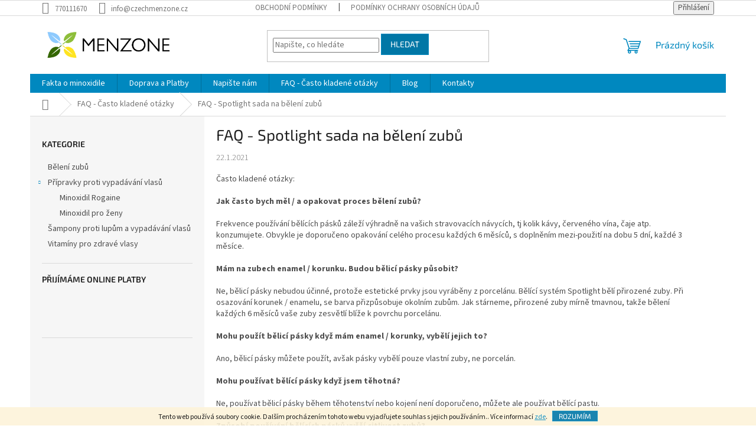

--- FILE ---
content_type: text/html; charset=utf-8
request_url: https://www.czechmenzone.cz/faq-casto-kladene-otazky-2/faq-spotlight-sada-na-beleni-zubu/
body_size: 15825
content:
<!doctype html><html lang="cs" dir="ltr" class="header-background-light external-fonts-loaded"><head><meta charset="utf-8" /><meta name="viewport" content="width=device-width,initial-scale=1" /><title>FAQ - Spotlight sada na bělení zubů - CzechMenzone</title><link rel="preconnect" href="https://cdn.myshoptet.com" /><link rel="dns-prefetch" href="https://cdn.myshoptet.com" /><link rel="preload" href="https://cdn.myshoptet.com/prj/dist/master/cms/libs/jquery/jquery-1.11.3.min.js" as="script" /><link href="https://cdn.myshoptet.com/prj/dist/master/cms/templates/frontend_templates/shared/css/font-face/source-sans-3.css" rel="stylesheet"><link href="https://cdn.myshoptet.com/prj/dist/master/cms/templates/frontend_templates/shared/css/font-face/exo-2.css" rel="stylesheet"><link href="https://cdn.myshoptet.com/prj/dist/master/shop/dist/font-shoptet-11.css.62c94c7785ff2cea73b2.css" rel="stylesheet"><script>
dataLayer = [];
dataLayer.push({'shoptet' : {
    "pageId": 725,
    "pageType": "article",
    "currency": "CZK",
    "currencyInfo": {
        "decimalSeparator": ",",
        "exchangeRate": 1,
        "priceDecimalPlaces": 2,
        "symbol": "K\u010d",
        "symbolLeft": 0,
        "thousandSeparator": " "
    },
    "language": "cs",
    "projectId": 324650,
    "cartInfo": {
        "id": null,
        "freeShipping": false,
        "freeShippingFrom": 1500,
        "leftToFreeGift": {
            "formattedPrice": "0 K\u010d",
            "priceLeft": 0
        },
        "freeGift": false,
        "leftToFreeShipping": {
            "priceLeft": 1500,
            "dependOnRegion": 0,
            "formattedPrice": "1 500 K\u010d"
        },
        "discountCoupon": [],
        "getNoBillingShippingPrice": {
            "withoutVat": 0,
            "vat": 0,
            "withVat": 0
        },
        "cartItems": [],
        "taxMode": "ORDINARY"
    },
    "cart": [],
    "customer": {
        "priceRatio": 1,
        "priceListId": 1,
        "groupId": null,
        "registered": false,
        "mainAccount": false
    }
}});
</script>
<meta property="og:type" content="article"><meta property="og:site_name" content="czechmenzone.cz"><meta property="og:url" content="https://www.czechmenzone.cz/faq-casto-kladene-otazky-2/faq-spotlight-sada-na-beleni-zubu/"><meta property="og:title" content="FAQ - Spotlight sada na bělení zubů - CzechMenzone"><meta name="author" content="CzechMenzone"><meta name="web_author" content="Shoptet.cz"><meta name="dcterms.rightsHolder" content="www.czechmenzone.cz"><meta name="robots" content="index,follow"><meta property="og:image" content="https://cdn.myshoptet.com/usr/www.czechmenzone.cz/user/logos/menzone-logo-fin_4x-100.jpg?t=1768618408"><meta property="og:description" content="FAQ - Spotlight sada na bělení zubů, CzechMenzone"><meta name="description" content="FAQ - Spotlight sada na bělení zubů, CzechMenzone"><meta property="article:published_time" content="22.1.2021"><meta property="article:section" content="FAQ - Spotlight sada na bělení zubů"><style>:root {--color-primary: #0088bf;--color-primary-h: 197;--color-primary-s: 100%;--color-primary-l: 37%;--color-primary-hover: #0077a6;--color-primary-hover-h: 197;--color-primary-hover-s: 100%;--color-primary-hover-l: 33%;--color-secondary: #f1008d;--color-secondary-h: 325;--color-secondary-s: 100%;--color-secondary-l: 47%;--color-secondary-hover: #e0007b;--color-secondary-hover-h: 327;--color-secondary-hover-s: 100%;--color-secondary-hover-l: 44%;--color-tertiary: #0077a6;--color-tertiary-h: 197;--color-tertiary-s: 100%;--color-tertiary-l: 33%;--color-tertiary-hover: #0088bf;--color-tertiary-hover-h: 197;--color-tertiary-hover-s: 100%;--color-tertiary-hover-l: 37%;--color-header-background: #ffffff;--template-font: "Source Sans 3";--template-headings-font: "Exo 2";--header-background-url: none;--cookies-notice-background: #1A1937;--cookies-notice-color: #F8FAFB;--cookies-notice-button-hover: #f5f5f5;--cookies-notice-link-hover: #27263f;--templates-update-management-preview-mode-content: "Náhled aktualizací šablony je aktivní pro váš prohlížeč."}</style>
    
    <link href="https://cdn.myshoptet.com/prj/dist/master/shop/dist/main-11.less.fcb4a42d7bd8a71b7ee2.css" rel="stylesheet" />
                <link href="https://cdn.myshoptet.com/prj/dist/master/shop/dist/mobile-header-v1-11.less.1ee105d41b5f713c21aa.css" rel="stylesheet" />
    
    <script>var shoptet = shoptet || {};</script>
    <script src="https://cdn.myshoptet.com/prj/dist/master/shop/dist/main-3g-header.js.05f199e7fd2450312de2.js"></script>
<!-- User include --><!-- /User include --><link rel="shortcut icon" href="/favicon.ico" type="image/x-icon" /><link rel="canonical" href="https://www.czechmenzone.cz/faq-casto-kladene-otazky-2/faq-spotlight-sada-na-beleni-zubu/" />    <!-- Global site tag (gtag.js) - Google Analytics -->
    <script async src="https://www.googletagmanager.com/gtag/js?id=G-ZNNEF52P1T"></script>
    <script>
        
        window.dataLayer = window.dataLayer || [];
        function gtag(){dataLayer.push(arguments);}
        

        
        gtag('js', new Date());

        
                gtag('config', 'G-ZNNEF52P1T', {"groups":"GA4","send_page_view":false,"content_group":"article","currency":"CZK","page_language":"cs"});
        
                gtag('config', 'AW-736467898', {"allow_enhanced_conversions":true});
        
        
        
        
        
                    gtag('event', 'page_view', {"send_to":"GA4","page_language":"cs","content_group":"article","currency":"CZK"});
        
        
        
        
        
        
        
        
        
        
        
        
        
        document.addEventListener('DOMContentLoaded', function() {
            if (typeof shoptet.tracking !== 'undefined') {
                for (var id in shoptet.tracking.bannersList) {
                    gtag('event', 'view_promotion', {
                        "send_to": "UA",
                        "promotions": [
                            {
                                "id": shoptet.tracking.bannersList[id].id,
                                "name": shoptet.tracking.bannersList[id].name,
                                "position": shoptet.tracking.bannersList[id].position
                            }
                        ]
                    });
                }
            }

            shoptet.consent.onAccept(function(agreements) {
                if (agreements.length !== 0) {
                    console.debug('gtag consent accept');
                    var gtagConsentPayload =  {
                        'ad_storage': agreements.includes(shoptet.config.cookiesConsentOptPersonalisation)
                            ? 'granted' : 'denied',
                        'analytics_storage': agreements.includes(shoptet.config.cookiesConsentOptAnalytics)
                            ? 'granted' : 'denied',
                                                                                                'ad_user_data': agreements.includes(shoptet.config.cookiesConsentOptPersonalisation)
                            ? 'granted' : 'denied',
                        'ad_personalization': agreements.includes(shoptet.config.cookiesConsentOptPersonalisation)
                            ? 'granted' : 'denied',
                        };
                    console.debug('update consent data', gtagConsentPayload);
                    gtag('consent', 'update', gtagConsentPayload);
                    dataLayer.push(
                        { 'event': 'update_consent' }
                    );
                }
            });
        });
    </script>
</head><body class="desktop id-725 in-faq-casto-kladene-otazky-2 template-11 type-post multiple-columns-body columns-3 ums_forms_redesign--off ums_a11y_category_page--on ums_discussion_rating_forms--off ums_flags_display_unification--on ums_a11y_login--on mobile-header-version-1"><noscript>
    <style>
        #header {
            padding-top: 0;
            position: relative !important;
            top: 0;
        }
        .header-navigation {
            position: relative !important;
        }
        .overall-wrapper {
            margin: 0 !important;
        }
        body:not(.ready) {
            visibility: visible !important;
        }
    </style>
    <div class="no-javascript">
        <div class="no-javascript__title">Musíte změnit nastavení vašeho prohlížeče</div>
        <div class="no-javascript__text">Podívejte se na: <a href="https://www.google.com/support/bin/answer.py?answer=23852">Jak povolit JavaScript ve vašem prohlížeči</a>.</div>
        <div class="no-javascript__text">Pokud používáte software na blokování reklam, může být nutné povolit JavaScript z této stránky.</div>
        <div class="no-javascript__text">Děkujeme.</div>
    </div>
</noscript>

        <div id="fb-root"></div>
        <script>
            window.fbAsyncInit = function() {
                FB.init({
//                    appId            : 'your-app-id',
                    autoLogAppEvents : true,
                    xfbml            : true,
                    version          : 'v19.0'
                });
            };
        </script>
        <script async defer crossorigin="anonymous" src="https://connect.facebook.net/cs_CZ/sdk.js"></script>    <div class="cookie-ag-wrap">
        <div class="site-msg cookies" data-testid="cookiePopup" data-nosnippet>
            <form action="">
                Tento web používá soubory cookie. Dalším procházením tohoto webu vyjadřujete souhlas s jejich používáním.. Více informací <a href="http://www.menzone.biz/podminky-ochrany-osobnich-udaju/" target="\">zde</a>.
                <button type="submit" class="btn btn-xs btn-default CookiesOK" data-cookie-notice-ttl="14" data-testid="buttonCookieSubmit">Rozumím</button>
            </form>
        </div>
            </div>
<a href="#content" class="skip-link sr-only">Přejít na obsah</a><div class="overall-wrapper"><div class="user-action"><div class="container">
    <div class="user-action-in">
                    <div id="login" class="user-action-login popup-widget login-widget" role="dialog" aria-labelledby="loginHeading">
        <div class="popup-widget-inner">
                            <h2 id="loginHeading">Přihlášení k vašemu účtu</h2><div id="customerLogin"><form action="/action/Customer/Login/" method="post" id="formLoginIncluded" class="csrf-enabled formLogin" data-testid="formLogin"><input type="hidden" name="referer" value="" /><div class="form-group"><div class="input-wrapper email js-validated-element-wrapper no-label"><input type="email" name="email" class="form-control" autofocus placeholder="E-mailová adresa (např. jan@novak.cz)" data-testid="inputEmail" autocomplete="email" required /></div></div><div class="form-group"><div class="input-wrapper password js-validated-element-wrapper no-label"><input type="password" name="password" class="form-control" placeholder="Heslo" data-testid="inputPassword" autocomplete="current-password" required /><span class="no-display">Nemůžete vyplnit toto pole</span><input type="text" name="surname" value="" class="no-display" /></div></div><div class="form-group"><div class="login-wrapper"><button type="submit" class="btn btn-secondary btn-text btn-login" data-testid="buttonSubmit">Přihlásit se</button><div class="password-helper"><a href="/registrace/" data-testid="signup" rel="nofollow">Nová registrace</a><a href="/klient/zapomenute-heslo/" rel="nofollow">Zapomenuté heslo</a></div></div></div></form>
</div>                    </div>
    </div>

                            <div id="cart-widget" class="user-action-cart popup-widget cart-widget loader-wrapper" data-testid="popupCartWidget" role="dialog" aria-hidden="true">
    <div class="popup-widget-inner cart-widget-inner place-cart-here">
        <div class="loader-overlay">
            <div class="loader"></div>
        </div>
    </div>

    <div class="cart-widget-button">
        <a href="/kosik/" class="btn btn-conversion" id="continue-order-button" rel="nofollow" data-testid="buttonNextStep">Pokračovat do košíku</a>
    </div>
</div>
            </div>
</div>
</div><div class="top-navigation-bar" data-testid="topNavigationBar">

    <div class="container">

        <div class="top-navigation-contacts">
            <strong>Zákaznická podpora:</strong><a href="tel:770111670" class="project-phone" aria-label="Zavolat na 770111670" data-testid="contactboxPhone"><span>770111670</span></a><a href="mailto:info@czechmenzone.cz" class="project-email" data-testid="contactboxEmail"><span>info@czechmenzone.cz</span></a>        </div>

                            <div class="top-navigation-menu">
                <div class="top-navigation-menu-trigger"></div>
                <ul class="top-navigation-bar-menu">
                                            <li class="top-navigation-menu-item-39">
                            <a href="/obchodni-podminky/">Obchodní podmínky</a>
                        </li>
                                            <li class="top-navigation-menu-item-691">
                            <a href="/podminky-ochrany-osobnich-udaju/">Podmínky ochrany osobních údajů </a>
                        </li>
                                    </ul>
                <ul class="top-navigation-bar-menu-helper"></ul>
            </div>
        
        <div class="top-navigation-tools">
            <div class="responsive-tools">
                <a href="#" class="toggle-window" data-target="search" aria-label="Hledat" data-testid="linkSearchIcon"></a>
                                                            <a href="#" class="toggle-window" data-target="login"></a>
                                                    <a href="#" class="toggle-window" data-target="navigation" aria-label="Menu" data-testid="hamburgerMenu"></a>
            </div>
                        <button class="top-nav-button top-nav-button-login toggle-window" type="button" data-target="login" aria-haspopup="dialog" aria-controls="login" aria-expanded="false" data-testid="signin"><span>Přihlášení</span></button>        </div>

    </div>

</div>
<header id="header"><div class="container navigation-wrapper">
    <div class="header-top">
        <div class="site-name-wrapper">
            <div class="site-name"><a href="/" data-testid="linkWebsiteLogo"><img src="https://cdn.myshoptet.com/usr/www.czechmenzone.cz/user/logos/menzone-logo-fin_4x-100.jpg" alt="CzechMenzone" fetchpriority="low" /></a></div>        </div>
        <div class="search" itemscope itemtype="https://schema.org/WebSite">
            <meta itemprop="headline" content="FAQ - Často kladené otázky"/><meta itemprop="url" content="https://www.czechmenzone.cz"/><meta itemprop="text" content="FAQ - Spotlight sada na bělení zubů, CzechMenzone"/>            <form action="/action/ProductSearch/prepareString/" method="post"
    id="formSearchForm" class="search-form compact-form js-search-main"
    itemprop="potentialAction" itemscope itemtype="https://schema.org/SearchAction" data-testid="searchForm">
    <fieldset>
        <meta itemprop="target"
            content="https://www.czechmenzone.cz/vyhledavani/?string={string}"/>
        <input type="hidden" name="language" value="cs"/>
        
            
<input
    type="search"
    name="string"
        class="query-input form-control search-input js-search-input"
    placeholder="Napište, co hledáte"
    autocomplete="off"
    required
    itemprop="query-input"
    aria-label="Vyhledávání"
    data-testid="searchInput"
>
            <button type="submit" class="btn btn-default" data-testid="searchBtn">Hledat</button>
        
    </fieldset>
</form>
        </div>
        <div class="navigation-buttons">
                
    <a href="/kosik/" class="btn btn-icon toggle-window cart-count" data-target="cart" data-hover="true" data-redirect="true" data-testid="headerCart" rel="nofollow" aria-haspopup="dialog" aria-expanded="false" aria-controls="cart-widget">
        
                <span class="sr-only">Nákupní košík</span>
        
            <span class="cart-price visible-lg-inline-block" data-testid="headerCartPrice">
                                    Prázdný košík                            </span>
        
    
            </a>
        </div>
    </div>
    <nav id="navigation" aria-label="Hlavní menu" data-collapsible="true"><div class="navigation-in menu"><ul class="menu-level-1" role="menubar" data-testid="headerMenuItems"><li class="menu-item-716" role="none"><a href="/fakty-o-lecivu/" data-testid="headerMenuItem" role="menuitem" aria-expanded="false"><b>Fakta o minoxidile</b></a></li>
<li class="menu-item-713" role="none"><a href="/doprava-a-platby/" data-testid="headerMenuItem" role="menuitem" aria-expanded="false"><b>Doprava a Platby</b></a></li>
<li class="menu-item--6" role="none"><a href="/napiste-nam/" data-testid="headerMenuItem" role="menuitem" aria-expanded="false"><b>Napište nám</b></a></li>
<li class="menu-item-725 ext" role="none"><a href="/faq-casto-kladene-otazky-2/" class="active" data-testid="headerMenuItem" role="menuitem" aria-haspopup="true" aria-expanded="false"><b>FAQ - Často kladené otázky</b><span class="submenu-arrow"></span></a><ul class="menu-level-2" aria-label="FAQ - Často kladené otázky" tabindex="-1" role="menu"><li class="" role="none"><a href="/faq-casto-kladene-otazky-2/faq-spotlight-sada-na-beleni-zubu/" class="menu-image" data-testid="headerMenuItem" tabindex="-1" aria-hidden="true"><img src="data:image/svg+xml,%3Csvg%20width%3D%22140%22%20height%3D%22100%22%20xmlns%3D%22http%3A%2F%2Fwww.w3.org%2F2000%2Fsvg%22%3E%3C%2Fsvg%3E" alt="" aria-hidden="true" width="140" height="100"  data-src="https://cdn.myshoptet.com/prj/dist/master/cms/templates/frontend_templates/00/img/folder.svg" fetchpriority="low" /></a><div><a href="/faq-casto-kladene-otazky-2/faq-spotlight-sada-na-beleni-zubu/" data-testid="headerMenuItem" role="menuitem"><span>FAQ - Spotlight sada na bělení zubů</span></a>
                        </div></li><li class="" role="none"><a href="/faq-casto-kladene-otazky-2/faq-minoxidil/" class="menu-image" data-testid="headerMenuItem" tabindex="-1" aria-hidden="true"><img src="data:image/svg+xml,%3Csvg%20width%3D%22140%22%20height%3D%22100%22%20xmlns%3D%22http%3A%2F%2Fwww.w3.org%2F2000%2Fsvg%22%3E%3C%2Fsvg%3E" alt="" aria-hidden="true" width="140" height="100"  data-src="https://cdn.myshoptet.com/prj/dist/master/cms/templates/frontend_templates/00/img/folder.svg" fetchpriority="low" /></a><div><a href="/faq-casto-kladene-otazky-2/faq-minoxidil/" data-testid="headerMenuItem" role="menuitem"><span>FAQ - Minoxidil</span></a>
                        </div></li></ul></li>
<li class="menu-item-722 ext" role="none"><a href="/blog/" data-testid="headerMenuItem" role="menuitem" aria-haspopup="true" aria-expanded="false"><b>Blog</b><span class="submenu-arrow"></span></a><ul class="menu-level-2" aria-label="Blog" tabindex="-1" role="menu"><li class="" role="none"><a href="/blog/jak-zlepsit-vysledky-pri-obnove-rustu-vlasu/" class="menu-image" data-testid="headerMenuItem" tabindex="-1" aria-hidden="true"><img src="data:image/svg+xml,%3Csvg%20width%3D%22140%22%20height%3D%22100%22%20xmlns%3D%22http%3A%2F%2Fwww.w3.org%2F2000%2Fsvg%22%3E%3C%2Fsvg%3E" alt="" aria-hidden="true" width="140" height="100"  data-src="https://cdn.myshoptet.com/prj/dist/master/cms/templates/frontend_templates/00/img/folder.svg" fetchpriority="low" /></a><div><a href="/blog/jak-zlepsit-vysledky-pri-obnove-rustu-vlasu/" data-testid="headerMenuItem" role="menuitem"><span>Jak zlepšit výsledky při obnově růstu vlasů?</span></a>
                        </div></li><li class="" role="none"><a href="/blog/lecba-vypadavani-vlasu-vypadavaji-mi-vlasy--co-s-tim-/" class="menu-image" data-testid="headerMenuItem" tabindex="-1" aria-hidden="true"><img src="data:image/svg+xml,%3Csvg%20width%3D%22140%22%20height%3D%22100%22%20xmlns%3D%22http%3A%2F%2Fwww.w3.org%2F2000%2Fsvg%22%3E%3C%2Fsvg%3E" alt="" aria-hidden="true" width="140" height="100"  data-src="https://cdn.myshoptet.com/prj/dist/master/cms/templates/frontend_templates/00/img/folder.svg" fetchpriority="low" /></a><div><a href="/blog/lecba-vypadavani-vlasu-vypadavaji-mi-vlasy--co-s-tim-/" data-testid="headerMenuItem" role="menuitem"><span>Léčba vypadávání vlasů - vypadávají mi vlasy, co s tím?</span></a>
                        </div></li><li class="" role="none"><a href="/blog/jak-aplikovat-minoxidil/" class="menu-image" data-testid="headerMenuItem" tabindex="-1" aria-hidden="true"><img src="data:image/svg+xml,%3Csvg%20width%3D%22140%22%20height%3D%22100%22%20xmlns%3D%22http%3A%2F%2Fwww.w3.org%2F2000%2Fsvg%22%3E%3C%2Fsvg%3E" alt="" aria-hidden="true" width="140" height="100"  data-src="https://cdn.myshoptet.com/prj/dist/master/cms/templates/frontend_templates/00/img/folder.svg" fetchpriority="low" /></a><div><a href="/blog/jak-aplikovat-minoxidil/" data-testid="headerMenuItem" role="menuitem"><span>Jak aplikovat minoxidil</span></a>
                        </div></li><li class="" role="none"><a href="/blog/vypadavani-vlasu-proc-k-nemu-dochazi-/" class="menu-image" data-testid="headerMenuItem" tabindex="-1" aria-hidden="true"><img src="data:image/svg+xml,%3Csvg%20width%3D%22140%22%20height%3D%22100%22%20xmlns%3D%22http%3A%2F%2Fwww.w3.org%2F2000%2Fsvg%22%3E%3C%2Fsvg%3E" alt="" aria-hidden="true" width="140" height="100"  data-src="https://cdn.myshoptet.com/prj/dist/master/cms/templates/frontend_templates/00/img/folder.svg" fetchpriority="low" /></a><div><a href="/blog/vypadavani-vlasu-proc-k-nemu-dochazi-/" data-testid="headerMenuItem" role="menuitem"><span>Vypadávání vlasů - Proč k němu dochází?</span></a>
                        </div></li></ul></li>
<li class="menu-item-29" role="none"><a href="/kontakty/" data-testid="headerMenuItem" role="menuitem" aria-expanded="false"><b>Kontakty</b></a></li>
<li class="appended-category menu-item-728" role="none"><a href="/beleni-zubu/"><b>Bělení zubů</b></a></li><li class="appended-category menu-item-695 ext" role="none"><a href="/minoxidil/"><b>Přípravky proti vypadávání vlasů</b><span class="submenu-arrow" role="menuitem"></span></a><ul class="menu-level-2 menu-level-2-appended" role="menu"><li class="menu-item-701" role="none"><a href="/rogaine/" data-testid="headerMenuItem" role="menuitem"><span>Minoxidil Rogaine</span></a></li><li class="menu-item-734" role="none"><a href="/minoxidil-prozeny/" data-testid="headerMenuItem" role="menuitem"><span>Minoxidil pro ženy</span></a></li></ul></li><li class="appended-category menu-item-704" role="none"><a href="/sampony/"><b>Šampony proti lupům a vypadávání vlasů</b></a></li><li class="appended-category menu-item-707" role="none"><a href="/vitaminy/"><b>Vitamíny pro zdravé vlasy</b></a></li></ul>
    <ul class="navigationActions" role="menu">
                            <li role="none">
                                    <a href="/login/?backTo=%2Ffaq-casto-kladene-otazky-2%2Ffaq-spotlight-sada-na-beleni-zubu%2F" rel="nofollow" data-testid="signin" role="menuitem"><span>Přihlášení</span></a>
                            </li>
                        </ul>
</div><span class="navigation-close"></span></nav><div class="menu-helper" data-testid="hamburgerMenu"><span>Více</span></div>
</div></header><!-- / header -->


                    <div class="container breadcrumbs-wrapper">
            <div class="breadcrumbs navigation-home-icon-wrapper" itemscope itemtype="https://schema.org/BreadcrumbList">
                                                                            <span id="navigation-first" data-basetitle="CzechMenzone" itemprop="itemListElement" itemscope itemtype="https://schema.org/ListItem">
                <a href="/" itemprop="item" class="navigation-home-icon"><span class="sr-only" itemprop="name">Domů</span></a>
                <span class="navigation-bullet">/</span>
                <meta itemprop="position" content="1" />
            </span>
                                <span id="navigation-1" itemprop="itemListElement" itemscope itemtype="https://schema.org/ListItem">
                <a href="/faq-casto-kladene-otazky-2/" itemprop="item" data-testid="breadcrumbsSecondLevel"><span itemprop="name">FAQ - Často kladené otázky</span></a>
                <span class="navigation-bullet">/</span>
                <meta itemprop="position" content="2" />
            </span>
                                            <span id="navigation-2" itemprop="itemListElement" itemscope itemtype="https://schema.org/ListItem" data-testid="breadcrumbsLastLevel">
                <meta itemprop="item" content="https://www.czechmenzone.cz/faq-casto-kladene-otazky-2/faq-spotlight-sada-na-beleni-zubu/" />
                <meta itemprop="position" content="3" />
                <span itemprop="name" data-title="FAQ - Spotlight sada na bělení zubů">FAQ - Spotlight sada na bělení zubů</span>
            </span>
            </div>
        </div>
    
<div id="content-wrapper" class="container content-wrapper">
    
    <div class="content-wrapper-in">
                                                <aside class="sidebar sidebar-left"  data-testid="sidebarMenu">
                                                                                                <div class="sidebar-inner">
                                                                                                        <div class="box box-bg-variant box-categories">    <div class="skip-link__wrapper">
        <span id="categories-start" class="skip-link__target js-skip-link__target sr-only" tabindex="-1">&nbsp;</span>
        <a href="#categories-end" class="skip-link skip-link--start sr-only js-skip-link--start">Přeskočit kategorie</a>
    </div>

<h4>Kategorie</h4>


<div id="categories"><div class="categories cat-01 expanded" id="cat-728"><div class="topic"><a href="/beleni-zubu/">Bělení zubů<span class="cat-trigger">&nbsp;</span></a></div></div><div class="categories cat-02 expandable expanded" id="cat-695"><div class="topic"><a href="/minoxidil/">Přípravky proti vypadávání vlasů<span class="cat-trigger">&nbsp;</span></a></div>

                    <ul class=" expanded">
                                        <li >
                <a href="/rogaine/">
                    Minoxidil Rogaine
                                    </a>
                                                                </li>
                                <li >
                <a href="/minoxidil-prozeny/">
                    Minoxidil pro ženy
                                    </a>
                                                                </li>
                </ul>
    </div><div class="categories cat-01 expanded" id="cat-704"><div class="topic"><a href="/sampony/">Šampony proti lupům a vypadávání vlasů<span class="cat-trigger">&nbsp;</span></a></div></div><div class="categories cat-02 expanded" id="cat-707"><div class="topic"><a href="/vitaminy/">Vitamíny pro zdravé vlasy<span class="cat-trigger">&nbsp;</span></a></div></div>        </div>

    <div class="skip-link__wrapper">
        <a href="#categories-start" class="skip-link skip-link--end sr-only js-skip-link--end" tabindex="-1" hidden>Přeskočit kategorie</a>
        <span id="categories-end" class="skip-link__target js-skip-link__target sr-only" tabindex="-1">&nbsp;</span>
    </div>
</div>
                                                                                                            <div class="box box-bg-default box-sm box-onlinePayments"><h4><span>Přijímáme online platby</span></h4>
<p class="text-center">
    <img src="data:image/svg+xml,%3Csvg%20width%3D%22148%22%20height%3D%2234%22%20xmlns%3D%22http%3A%2F%2Fwww.w3.org%2F2000%2Fsvg%22%3E%3C%2Fsvg%3E" alt="Loga kreditních karet" width="148" height="34"  data-src="https://cdn.myshoptet.com/prj/dist/master/cms/img/common/payment_logos/payments.png" fetchpriority="low" />
</p>
</div>
                                                                        <div class="banner"><div class="banner-wrapper banner1"><img data-src="https://cdn.myshoptet.com/usr/www.czechmenzone.cz/user/banners/doprava_cz-2.jpg?5e8dfd69" src="data:image/svg+xml,%3Csvg%20width%3D%22315%22%20height%3D%22262%22%20xmlns%3D%22http%3A%2F%2Fwww.w3.org%2F2000%2Fsvg%22%3E%3C%2Fsvg%3E" fetchpriority="low" alt="Doprava nad 1500 Kč zdarma" width="315" height="262" /></div></div>
                                                                                <div class="box box-bg-variant box-sm box-facebook">            <div id="facebookWidget">
            <h4><span>Facebook</span></h4>
            <div class="fb-page" data-href="https://www.facebook.com/czechmenzone/" data-hide-cover="false" data-show-facepile="true" data-show-posts="false" data-width="191" data-height="398" style="overflow:hidden"><div class="fb-xfbml-parse-ignore"><blockquote cite="https://www.facebook.com/czechmenzone/"><a href="https://www.facebook.com/czechmenzone/">CzechMenzone</a></blockquote></div></div>

        </div>
    </div>
                                                                                                            <div class="box box-bg-default box-sm box-topProducts">        <div class="top-products-wrapper js-top10" >
        <h4><span>Top 10 produktů</span></h4>
        <ol class="top-products">
                            <li class="display-image">
                                            <a href="/rogaine/regaine-pena-pro-muze-60ml/" class="top-products-image">
                            <img src="data:image/svg+xml,%3Csvg%20width%3D%22100%22%20height%3D%22100%22%20xmlns%3D%22http%3A%2F%2Fwww.w3.org%2F2000%2Fsvg%22%3E%3C%2Fsvg%3E" alt="rogaine 60 ml uprava" width="100" height="100"  data-src="https://cdn.myshoptet.com/usr/www.czechmenzone.cz/user/shop/related/71_rogaine-60-ml-uprava.jpg?5db08952" fetchpriority="low" />
                        </a>
                                        <a href="/rogaine/regaine-pena-pro-muze-60ml/" class="top-products-content">
                        <span class="top-products-name">  Regaine pěna pro muže Minoxidil 5% 60ml</span>
                        
                                                        <strong>
                                790 Kč
                                    

                            </strong>
                                                    
                    </a>
                </li>
                            <li class="display-image">
                                            <a href="/minoxidil-prozeny/rogaine-pena-pro-zeny-2x-60ml/" class="top-products-image">
                            <img src="data:image/svg+xml,%3Csvg%20width%3D%22100%22%20height%3D%22100%22%20xmlns%3D%22http%3A%2F%2Fwww.w3.org%2F2000%2Fsvg%22%3E%3C%2Fsvg%3E" alt="wrogaine" width="100" height="100"  data-src="https://cdn.myshoptet.com/usr/www.czechmenzone.cz/user/shop/related/86_wrogaine.png?606cca42" fetchpriority="low" />
                        </a>
                                        <a href="/minoxidil-prozeny/rogaine-pena-pro-zeny-2x-60ml/" class="top-products-content">
                        <span class="top-products-name">  Rogaine pěna pro ženy 2x 60ml</span>
                        
                                                        <strong>
                                1 790 Kč
                                    

                            </strong>
                                                    
                    </a>
                </li>
                            <li class="display-image">
                                            <a href="/beleni-zubu/spotlight-sada-na-beleni-zubu/" class="top-products-image">
                            <img src="data:image/svg+xml,%3Csvg%20width%3D%22100%22%20height%3D%22100%22%20xmlns%3D%22http%3A%2F%2Fwww.w3.org%2F2000%2Fsvg%22%3E%3C%2Fsvg%3E" alt="Spotlight sada na bělení zubů" width="100" height="100"  data-src="https://cdn.myshoptet.com/usr/www.czechmenzone.cz/user/shop/related/80_spotlight-sada-na-beleni-zubu.jpg?600ac907" fetchpriority="low" />
                        </a>
                                        <a href="/beleni-zubu/spotlight-sada-na-beleni-zubu/" class="top-products-content">
                        <span class="top-products-name">  Spotlight sada na bělení zubů</span>
                        
                                                        <strong>
                                1 559 Kč
                                    

                            </strong>
                                                    
                    </a>
                </li>
                            <li class="display-image">
                                            <a href="/rogaine/regaine-pena-pro-muze-2-x-60-ml/" class="top-products-image">
                            <img src="data:image/svg+xml,%3Csvg%20width%3D%22100%22%20height%3D%22100%22%20xmlns%3D%22http%3A%2F%2Fwww.w3.org%2F2000%2Fsvg%22%3E%3C%2Fsvg%3E" alt="rogaine 2 x 60 ml uprava" width="100" height="100"  data-src="https://cdn.myshoptet.com/usr/www.czechmenzone.cz/user/shop/related/65_rogaine-2-x-60-ml-uprava.jpg?5db08766" fetchpriority="low" />
                        </a>
                                        <a href="/rogaine/regaine-pena-pro-muze-2-x-60-ml/" class="top-products-content">
                        <span class="top-products-name">  Regaine pěna pro muže Minoxidil 5% 2 x 60 ml</span>
                        
                                                        <strong>
                                1 530 Kč
                                    

                            </strong>
                                                    
                    </a>
                </li>
                            <li class="display-image">
                                            <a href="/rogaine/regaine-pena-pro-muze-3-x-60-ml/" class="top-products-image">
                            <img src="data:image/svg+xml,%3Csvg%20width%3D%22100%22%20height%3D%22100%22%20xmlns%3D%22http%3A%2F%2Fwww.w3.org%2F2000%2Fsvg%22%3E%3C%2Fsvg%3E" alt="rogaine 3 x 60 ml uprava" width="100" height="100"  data-src="https://cdn.myshoptet.com/usr/www.czechmenzone.cz/user/shop/related/68_rogaine-3-x-60-ml-uprava.jpg?5db08878" fetchpriority="low" />
                        </a>
                                        <a href="/rogaine/regaine-pena-pro-muze-3-x-60-ml/" class="top-products-content">
                        <span class="top-products-name">  Regaine pěna pro muže Minoxidil 5% 3 x 60 ml</span>
                        
                                                        <strong>
                                2 220 Kč
                                    

                            </strong>
                                                    
                    </a>
                </li>
                            <li class="display-image">
                                            <a href="/sampony/vichy-dercos-proti-lupum--na-normalni-az-mastne-vlasy-390-ml/" class="top-products-image">
                            <img src="data:image/svg+xml,%3Csvg%20width%3D%22100%22%20height%3D%22100%22%20xmlns%3D%22http%3A%2F%2Fwww.w3.org%2F2000%2Fsvg%22%3E%3C%2Fsvg%3E" alt="vichy dercos" width="100" height="100"  data-src="https://cdn.myshoptet.com/usr/www.czechmenzone.cz/user/shop/related/74_vichy-dercos.jpg?5db08a04" fetchpriority="low" />
                        </a>
                                        <a href="/sampony/vichy-dercos-proti-lupum--na-normalni-az-mastne-vlasy-390-ml/" class="top-products-content">
                        <span class="top-products-name">  Vichy Dercos - proti lupům, na normální až mastné vlasy 390 ml</span>
                        
                                                        <strong>
                                599 Kč
                                    

                            </strong>
                                                    
                    </a>
                </li>
                            <li class="display-image">
                                            <a href="/vitaminy/forcapil-180-tablet/" class="top-products-image">
                            <img src="data:image/svg+xml,%3Csvg%20width%3D%22100%22%20height%3D%22100%22%20xmlns%3D%22http%3A%2F%2Fwww.w3.org%2F2000%2Fsvg%22%3E%3C%2Fsvg%3E" alt="Forcapil" width="100" height="100"  data-src="https://cdn.myshoptet.com/usr/www.czechmenzone.cz/user/shop/related/44_forcapil.jpg?5daf4bce" fetchpriority="low" />
                        </a>
                                        <a href="/vitaminy/forcapil-180-tablet/" class="top-products-content">
                        <span class="top-products-name">  Forcapil 180 tablet</span>
                        
                                                        <strong>
                                719 Kč
                                    

                            </strong>
                                                    
                    </a>
                </li>
                            <li class="display-image">
                                            <a href="/sampony/milva-sampon-chinin-200-ml/" class="top-products-image">
                            <img src="data:image/svg+xml,%3Csvg%20width%3D%22100%22%20height%3D%22100%22%20xmlns%3D%22http%3A%2F%2Fwww.w3.org%2F2000%2Fsvg%22%3E%3C%2Fsvg%3E" alt="Milva sampon" width="100" height="100"  data-src="https://cdn.myshoptet.com/usr/www.czechmenzone.cz/user/shop/related/62_milva-sampon.png?5db082d9" fetchpriority="low" />
                        </a>
                                        <a href="/sampony/milva-sampon-chinin-200-ml/" class="top-products-content">
                        <span class="top-products-name">  Milva šampon Chinin 200 ml</span>
                        
                                                        <strong>
                                102 Kč
                                    

                            </strong>
                                                    
                    </a>
                </li>
                    </ol>
    </div>
</div>
                                                                    </div>
                                                            </aside>
                            <main id="content" class="content narrow">
                            <div class="content-inner">
    <div class="news-item-detail" itemscope itemtype="https://schema.org/NewsArticle">
        <meta itemscope itemprop="mainEntityOfPage"  itemType="https://schema.org/WebPage" itemid="https://www.czechmenzone.cz/faq-casto-kladene-otazky-2/faq-spotlight-sada-na-beleni-zubu/"/>
        <meta itemprop="description" content="Často kladené otázky:
Jak často bych měl / a opakovat proces bělení zubů?
Frekvence používání bělí..." />
        <meta itemprop="datePublished" content="2021-01-22T13:09:26+0100" />
        <meta itemprop="dateModified" content="2021-01-22T00:00:00+0100" />
                        <span itemprop="publisher" itemscope itemtype="https://schema.org/Organization">
            <meta itemprop="name" content="CzechMenzone" />
                            <span itemprop="logo" itemscope itemtype="https://schema.org/ImageObject">
                    <meta itemprop="url" content="https://cdn.myshoptet.com/usr/www.czechmenzone.cz/user/logos/menzone-logo-fin_4x-100.jpg">
                    <meta itemprop="width" content="300">
                    <meta itemprop="height" content="200">
                </span>
                    </span>
    
        <h1 itemprop="headline" data-testid="textArticleTitle">FAQ - Spotlight sada na bělení zubů</h1>

                    <time datetime="22.1.2021">
                22.1.2021
            </time>
        
        <div class="text">
            <p>Často kladené otázky:</p>
<p><strong>Jak často bych měl / a opakovat proces bělení zubů?</strong></p>
<p>Frekvence používání bělících pásků záleží výhradně na vašich stravovacích návycích, tj kolik kávy, červeného vína, čaje atp. konzumujete. Obvykle je doporučeno opakování celého procesu každých 6 měsíců, s doplněním mezi-použití na dobu 5 dní, každé 3 měsíce.</p>
<p><strong>Mám na zubech enamel / korunku. Budou bělicí pásky působit?</strong></p>
<p>Ne, bělicí pásky nebudou účinné, protože estetické prvky jsou vyráběny z porcelánu. Bělící systém Spotlight bělí přirozené zuby. Při osazování korunek / enamelu, se barva přizpůsobuje okolním zubům. Jak stárneme, přirozené zuby mírně tmavnou, takže bělení každých 6 měsíců vaše zuby zesvětlí blíže k povrchu porcelánu.</p>
<p><strong>Mohu použít bělicí pásky když mám enamel / korunky, vybělí jejich to?</strong></p>
<p>Ano, bělicí pásky můžete použít, avšak pásky vybělí pouze vlastní zuby, ne porcelán.</p>
<p><strong>Mohu používat bělící pásky když jsem těhotná?</strong></p>
<p>Ne, používat bělicí pásky během těhotenství nebo kojení není doporučeno, můžete ale používat bělící pastu.</p>
<p><strong>Způsobí používání bělících pásků vyšší citlivost zubů?</strong></p>
<p>Ne, obecně nezvýší. Může se tak stát při bělení, které používá vyšší obsah peroxidu vodíku. Oprávnění k jejich používání v EU mají pouze stomatologové. Případně produkty, jejichž volný prodej je v rámci EU zakázán z důvodu vysokého obsahu peroxidu vodíku. Spotlight obsahuje pouze povolený limit (do 0,01%) peroxidu vodíku. S takovým složením pásků můžete mít pocit, že jste měli nějakou aktivní složku na zubech ale nezvyšuje jejich citlivost.</p>
<p><strong>Fungují bělicí pásky?</strong></p>
<p>Ano, produkt Spotlight obsahuje peroxid vodíku, při kterém je klinicky prokázáno, že bělí zuby.</p>
<p><strong>Který bělící pásek patří na který řada zubů?</strong></p>
<p>Delší bělící pásek patří na horní řada zubů, kratší pásek patří na dolní řadu zubů.</p>
<p><strong>Jak aplikuji / odstraňuji bělicí pásky?</strong></p>
<p>Bělicí pásky jsou v zapečetěném kapse. Před aplikací vysušíme zuby od přebytečných tekutin a slin. Pásky postupně odlepíme od fólie a lepivou částí přitlačíme na povrch zubů. Fólie jsou flexibilní, takže po přitlačení prstem / nehtům kopírují tvar zubů. Bělící materiál na páscích je adhezní. Při odstraňování pásků je proto třeba pevně chytit pásek na okraji a s přiměřenou silou postupně odlepit pásek. Po odstranění pásku zůstane na zubech zbytek bělící směsi, kterou následně umyjete přiloženou bělicí zubní pastou. (Pásky aplikujte na zuby, dásně by neměly být přelepeny - přebytečná fólie se dá zahnout / zastřihnout)</p>
<p><strong>Mohu používat bělící pásky přes noc?</strong></p>
<p>Ne, pásky jsou navrženy k použití během 1 hodiny denně po dobu dvou týdnů.</p>
<p><strong>Mohu používat bělící pásky na zubech s permanentním zubním strojkem?</strong></p>
<p>Ne, pásky musí být aplikovány na přirozené zuby bez cizích elementů.</p>
<p><strong>Po použití bělících pásků mám na zubech bílé skvrnky. Proč?</strong></p>
<p>Tyto bílé místa se na zubech vyskytují přirozeně a během procesu bělení mohou být dehydrované a tedy zvýrazněny. Je to běžný stav. Je doporučeno používat bělící pásky ve večerním čase s tím, že do rána tyto bílé skvrnky zmizí.</p>
<p><strong>Mohu použít tyto bělicí pásky pokud mám skutečně citlivé zuby?</strong></p>
<p>Ano, bělicí pásky Spotlight byly specificky navrženy pro lidi s citlivými zuby. Nastavená úroveň peroxidu vodíku zajistí, že vaše zuby jsou bělené postupně a bezpečně.</p>
<p><strong>Mohu používat bělící pásky pokud mám Invisalign?</strong></p>
<p>Ano, bělicí pásky můžete používat 1 hodinu, pokud své vyrovnávače Invisalign vyberete ven.</p>
<p><strong>Použil jsem bělicí pásky Spotlight a moje zuby se nevybielili, potřebuji druhé balení?</strong></p>
<p>V závislosti na požadovaném konečném výsledku, někteří lidé mohou potřebovat druhé balení. Ujistěte se, že používáte bělící zubní pastu a ústní vodu spolu s bělícími pásky. Pro optimální výsledek, vyhněte se kouření, čaje, vínu, kávě a jídlům se sytou barvou, (viz. Část "jak se stravovat během bělení zubů").</p>
<p><strong>Kolik balení bělících pásků mohu použít za sebou?</strong></p>
<p>Pokud potřebujete použít druhé balení, můžete tak učinit. Následně doplňovat jeden nebo dva krát týdně s 1h balíčkem. Záleží to od stravování a životního stylu jednotlivce.</p>
<p><strong>Jak často bych měl / a opakovat bělení s bělícími proužky po ukončení bělícího 14 denního cyklu?</strong></p>
<p>Jeden nebo dva krát týdně. 1 balíček / 1h.</p>
<p><strong>V jakém věku mohu začít používat bělicí pásky?</strong></p>
<p>Bělicí pásky jsou určeny pro lidi starší 18 let. Mladší mohou používat bělící zubní pastu.</p>
<p><strong>Mám citlivé dásně, mohu používat bělicí pásky?</strong></p>
<p>Ano, pásky jsou navrženy pro lidi s citlivými zuby nebo dásněmi. Sledujte citlivost vašich dásní, pokud jsou příliš citlivé, zkuste používat pastu pro citlivé zuby.</p>
<p><strong>Co se stane když budu mít bělící pásky na zubech déle než hodinu?</strong></p>
<p>Vzhledem k bezpečné množství peroxidu vodíku v páscích, překročení stanoveného času v rozumné míře nemá negativní účinky na stav zubní skloviny.</p>
<p><strong>Dosáhnu lepší výsledek pokud nechám pásky působit déle než hodinu?</strong></p>
<p>Výrobce stanovil dobu působení</p>
        </div>

        
                    <div class="next-prev text-center">
                
                                    <a href="/faq-casto-kladene-otazky-2/faq-minoxidil/" class="btn inline-block" data-testid="buttonNextArticle">Další článek</a>
                            </div>
        
        
            
    </div>
</div>
                    </main>
    </div>
    
            
    
</div>
        
        
                            <footer id="footer">
                    <h2 class="sr-only">Zápatí</h2>
                    
                                                            
            
                    
                        <div class="container footer-bottom">
                            <span id="signature" style="display: inline-block !important; visibility: visible !important;"><a href="https://www.shoptet.cz/?utm_source=footer&utm_medium=link&utm_campaign=create_by_shoptet" class="image" target="_blank"><img src="data:image/svg+xml,%3Csvg%20width%3D%2217%22%20height%3D%2217%22%20xmlns%3D%22http%3A%2F%2Fwww.w3.org%2F2000%2Fsvg%22%3E%3C%2Fsvg%3E" data-src="https://cdn.myshoptet.com/prj/dist/master/cms/img/common/logo/shoptetLogo.svg" width="17" height="17" alt="Shoptet" class="vam" fetchpriority="low" /></a><a href="https://www.shoptet.cz/?utm_source=footer&utm_medium=link&utm_campaign=create_by_shoptet" class="title" target="_blank">Vytvořil Shoptet</a></span>
                            <span class="copyright" data-testid="textCopyright">
                                Copyright 2026 <strong>CzechMenzone</strong>. Všechna práva vyhrazena.                                                            </span>
                        </div>
                    
                    
                                            
                </footer>
                <!-- / footer -->
                    
        </div>
        <!-- / overall-wrapper -->

                    <script src="https://cdn.myshoptet.com/prj/dist/master/cms/libs/jquery/jquery-1.11.3.min.js"></script>
                <script>var shoptet = shoptet || {};shoptet.abilities = {"about":{"generation":3,"id":"11"},"config":{"category":{"product":{"image_size":"detail"}},"navigation_breakpoint":767,"number_of_active_related_products":4,"product_slider":{"autoplay":false,"autoplay_speed":3000,"loop":true,"navigation":true,"pagination":true,"shadow_size":0}},"elements":{"recapitulation_in_checkout":true},"feature":{"directional_thumbnails":false,"extended_ajax_cart":false,"extended_search_whisperer":false,"fixed_header":false,"images_in_menu":true,"product_slider":false,"simple_ajax_cart":true,"smart_labels":false,"tabs_accordion":false,"tabs_responsive":true,"top_navigation_menu":true,"user_action_fullscreen":false}};shoptet.design = {"template":{"name":"Classic","colorVariant":"11-four"},"layout":{"homepage":"catalog3","subPage":"catalog3","productDetail":"catalog3"},"colorScheme":{"conversionColor":"#f1008d","conversionColorHover":"#e0007b","color1":"#0088bf","color2":"#0077a6","color3":"#0077a6","color4":"#0088bf"},"fonts":{"heading":"Exo 2","text":"Source Sans 3"},"header":{"backgroundImage":null,"image":null,"logo":"https:\/\/www.czechmenzone.czuser\/logos\/menzone-logo-fin_4x-100.jpg","color":"#ffffff"},"background":{"enabled":false,"color":null,"image":null}};shoptet.config = {};shoptet.events = {};shoptet.runtime = {};shoptet.content = shoptet.content || {};shoptet.updates = {};shoptet.messages = [];shoptet.messages['lightboxImg'] = "Obrázek";shoptet.messages['lightboxOf'] = "z";shoptet.messages['more'] = "Více";shoptet.messages['cancel'] = "Zrušit";shoptet.messages['removedItem'] = "Položka byla odstraněna z košíku.";shoptet.messages['discountCouponWarning'] = "Zapomněli jste uplatnit slevový kupón. Pro pokračování jej uplatněte pomocí tlačítka vedle vstupního pole, nebo jej smažte.";shoptet.messages['charsNeeded'] = "Prosím, použijte minimálně 3 znaky!";shoptet.messages['invalidCompanyId'] = "Neplané IČ, povoleny jsou pouze číslice";shoptet.messages['needHelp'] = "Potřebujete pomoc?";shoptet.messages['showContacts'] = "Zobrazit kontakty";shoptet.messages['hideContacts'] = "Skrýt kontakty";shoptet.messages['ajaxError'] = "Došlo k chybě; obnovte prosím stránku a zkuste to znovu.";shoptet.messages['variantWarning'] = "Zvolte prosím variantu produktu.";shoptet.messages['chooseVariant'] = "Zvolte variantu";shoptet.messages['unavailableVariant'] = "Tato varianta není dostupná a není možné ji objednat.";shoptet.messages['withVat'] = "včetně DPH";shoptet.messages['withoutVat'] = "bez DPH";shoptet.messages['toCart'] = "Do košíku";shoptet.messages['emptyCart'] = "Prázdný košík";shoptet.messages['change'] = "Změnit";shoptet.messages['chosenBranch'] = "Zvolená pobočka";shoptet.messages['validatorRequired'] = "Povinné pole";shoptet.messages['validatorEmail'] = "Prosím vložte platnou e-mailovou adresu";shoptet.messages['validatorUrl'] = "Prosím vložte platnou URL adresu";shoptet.messages['validatorDate'] = "Prosím vložte platné datum";shoptet.messages['validatorNumber'] = "Vložte číslo";shoptet.messages['validatorDigits'] = "Prosím vložte pouze číslice";shoptet.messages['validatorCheckbox'] = "Zadejte prosím všechna povinná pole";shoptet.messages['validatorConsent'] = "Bez souhlasu nelze odeslat.";shoptet.messages['validatorPassword'] = "Hesla se neshodují";shoptet.messages['validatorInvalidPhoneNumber'] = "Vyplňte prosím platné telefonní číslo bez předvolby.";shoptet.messages['validatorInvalidPhoneNumberSuggestedRegion'] = "Neplatné číslo — navržený region: %1";shoptet.messages['validatorInvalidCompanyId'] = "Neplatné IČ, musí být ve tvaru jako %1";shoptet.messages['validatorFullName'] = "Nezapomněli jste příjmení?";shoptet.messages['validatorHouseNumber'] = "Prosím zadejte správné číslo domu";shoptet.messages['validatorZipCode'] = "Zadané PSČ neodpovídá zvolené zemi";shoptet.messages['validatorShortPhoneNumber'] = "Telefonní číslo musí mít min. 8 znaků";shoptet.messages['choose-personal-collection'] = "Prosím vyberte místo doručení u osobního odběru, není zvoleno.";shoptet.messages['choose-external-shipping'] = "Upřesněte prosím vybraný způsob dopravy";shoptet.messages['choose-ceska-posta'] = "Pobočka České Pošty není určena, zvolte prosím některou";shoptet.messages['choose-hupostPostaPont'] = "Pobočka Maďarské pošty není vybrána, zvolte prosím nějakou";shoptet.messages['choose-postSk'] = "Pobočka Slovenské pošty není zvolena, vyberte prosím některou";shoptet.messages['choose-ulozenka'] = "Pobočka Uloženky nebyla zvolena, prosím vyberte některou";shoptet.messages['choose-zasilkovna'] = "Pobočka Zásilkovny nebyla zvolena, prosím vyberte některou";shoptet.messages['choose-ppl-cz'] = "Pobočka PPL ParcelShop nebyla vybrána, vyberte prosím jednu";shoptet.messages['choose-glsCz'] = "Pobočka GLS ParcelShop nebyla zvolena, prosím vyberte některou";shoptet.messages['choose-dpd-cz'] = "Ani jedna z poboček služby DPD Parcel Shop nebyla zvolená, prosím vyberte si jednu z možností.";shoptet.messages['watchdogType'] = "Je zapotřebí vybrat jednu z možností u sledování produktu.";shoptet.messages['watchdog-consent-required'] = "Musíte zaškrtnout všechny povinné souhlasy";shoptet.messages['watchdogEmailEmpty'] = "Prosím vyplňte e-mail";shoptet.messages['privacyPolicy'] = 'Musíte souhlasit s ochranou osobních údajů';shoptet.messages['amountChanged'] = '(množství bylo změněno)';shoptet.messages['unavailableCombination'] = 'Není k dispozici v této kombinaci';shoptet.messages['specifyShippingMethod'] = 'Upřesněte dopravu';shoptet.messages['PIScountryOptionMoreBanks'] = 'Možnost platby z %1 bank';shoptet.messages['PIScountryOptionOneBank'] = 'Možnost platby z 1 banky';shoptet.messages['PIScurrencyInfoCZK'] = 'V měně CZK lze zaplatit pouze prostřednictvím českých bank.';shoptet.messages['PIScurrencyInfoHUF'] = 'V měně HUF lze zaplatit pouze prostřednictvím maďarských bank.';shoptet.messages['validatorVatIdWaiting'] = "Ověřujeme";shoptet.messages['validatorVatIdValid'] = "Ověřeno";shoptet.messages['validatorVatIdInvalid'] = "DIČ se nepodařilo ověřit, i přesto můžete objednávku dokončit";shoptet.messages['validatorVatIdInvalidOrderForbid'] = "Zadané DIČ nelze nyní ověřit, protože služba ověřování je dočasně nedostupná. Zkuste opakovat zadání později, nebo DIČ vymažte s vaši objednávku dokončete v režimu OSS. Případně kontaktujte prodejce.";shoptet.messages['validatorVatIdInvalidOssRegime'] = "Zadané DIČ nemůže být ověřeno, protože služba ověřování je dočasně nedostupná. Vaše objednávka bude dokončena v režimu OSS. Případně kontaktujte prodejce.";shoptet.messages['previous'] = "Předchozí";shoptet.messages['next'] = "Následující";shoptet.messages['close'] = "Zavřít";shoptet.messages['imageWithoutAlt'] = "Tento obrázek nemá popisek";shoptet.messages['newQuantity'] = "Nové množství:";shoptet.messages['currentQuantity'] = "Aktuální množství:";shoptet.messages['quantityRange'] = "Prosím vložte číslo v rozmezí %1 a %2";shoptet.messages['skipped'] = "Přeskočeno";shoptet.messages.validator = {};shoptet.messages.validator.nameRequired = "Zadejte jméno a příjmení.";shoptet.messages.validator.emailRequired = "Zadejte e-mailovou adresu (např. jan.novak@example.com).";shoptet.messages.validator.phoneRequired = "Zadejte telefonní číslo.";shoptet.messages.validator.messageRequired = "Napište komentář.";shoptet.messages.validator.descriptionRequired = shoptet.messages.validator.messageRequired;shoptet.messages.validator.captchaRequired = "Vyplňte bezpečnostní kontrolu.";shoptet.messages.validator.consentsRequired = "Potvrďte svůj souhlas.";shoptet.messages.validator.scoreRequired = "Zadejte počet hvězdiček.";shoptet.messages.validator.passwordRequired = "Zadejte heslo, které bude obsahovat min. 4 znaky.";shoptet.messages.validator.passwordAgainRequired = shoptet.messages.validator.passwordRequired;shoptet.messages.validator.currentPasswordRequired = shoptet.messages.validator.passwordRequired;shoptet.messages.validator.birthdateRequired = "Zadejte datum narození.";shoptet.messages.validator.billFullNameRequired = "Zadejte jméno a příjmení.";shoptet.messages.validator.deliveryFullNameRequired = shoptet.messages.validator.billFullNameRequired;shoptet.messages.validator.billStreetRequired = "Zadejte název ulice.";shoptet.messages.validator.deliveryStreetRequired = shoptet.messages.validator.billStreetRequired;shoptet.messages.validator.billHouseNumberRequired = "Zadejte číslo domu.";shoptet.messages.validator.deliveryHouseNumberRequired = shoptet.messages.validator.billHouseNumberRequired;shoptet.messages.validator.billZipRequired = "Zadejte PSČ.";shoptet.messages.validator.deliveryZipRequired = shoptet.messages.validator.billZipRequired;shoptet.messages.validator.billCityRequired = "Zadejte název města.";shoptet.messages.validator.deliveryCityRequired = shoptet.messages.validator.billCityRequired;shoptet.messages.validator.companyIdRequired = "Zadejte IČ.";shoptet.messages.validator.vatIdRequired = "Zadejte DIČ.";shoptet.messages.validator.billCompanyRequired = "Zadejte název společnosti.";shoptet.messages['loading'] = "Načítám…";shoptet.messages['stillLoading'] = "Stále načítám…";shoptet.messages['loadingFailed'] = "Načtení se nezdařilo. Zkuste to znovu.";shoptet.messages['productsSorted'] = "Produkty seřazeny.";shoptet.messages['formLoadingFailed'] = "Formulář se nepodařilo načíst. Zkuste to prosím znovu.";shoptet.messages.moreInfo = "Více informací";shoptet.config.orderingProcess = {active: false,step: false};shoptet.config.documentsRounding = '3';shoptet.config.documentPriceDecimalPlaces = '0';shoptet.config.thousandSeparator = ' ';shoptet.config.decSeparator = ',';shoptet.config.decPlaces = '2';shoptet.config.decPlacesSystemDefault = '2';shoptet.config.currencySymbol = 'Kč';shoptet.config.currencySymbolLeft = '0';shoptet.config.defaultVatIncluded = 1;shoptet.config.defaultProductMaxAmount = 9999;shoptet.config.inStockAvailabilityId = -1;shoptet.config.defaultProductMaxAmount = 9999;shoptet.config.inStockAvailabilityId = -1;shoptet.config.cartActionUrl = '/action/Cart';shoptet.config.advancedOrderUrl = '/action/Cart/GetExtendedOrder/';shoptet.config.cartContentUrl = '/action/Cart/GetCartContent/';shoptet.config.stockAmountUrl = '/action/ProductStockAmount/';shoptet.config.addToCartUrl = '/action/Cart/addCartItem/';shoptet.config.removeFromCartUrl = '/action/Cart/deleteCartItem/';shoptet.config.updateCartUrl = '/action/Cart/setCartItemAmount/';shoptet.config.addDiscountCouponUrl = '/action/Cart/addDiscountCoupon/';shoptet.config.setSelectedGiftUrl = '/action/Cart/setSelectedGift/';shoptet.config.rateProduct = '/action/ProductDetail/RateProduct/';shoptet.config.customerDataUrl = '/action/OrderingProcess/step2CustomerAjax/';shoptet.config.registerUrl = '/registrace/';shoptet.config.agreementCookieName = 'site-agreement';shoptet.config.cookiesConsentUrl = '/action/CustomerCookieConsent/';shoptet.config.cookiesConsentIsActive = 0;shoptet.config.cookiesConsentOptAnalytics = 'analytics';shoptet.config.cookiesConsentOptPersonalisation = 'personalisation';shoptet.config.cookiesConsentOptNone = 'none';shoptet.config.cookiesConsentRefuseDuration = 7;shoptet.config.cookiesConsentName = 'CookiesConsent';shoptet.config.agreementCookieExpire = 30;shoptet.config.cookiesConsentSettingsUrl = '/cookies-settings/';shoptet.config.fonts = {"google":{"attributes":"300,400,700,900:latin-ext","families":["Source Sans 3","Exo 2"],"urls":["https:\/\/cdn.myshoptet.com\/prj\/dist\/master\/cms\/templates\/frontend_templates\/shared\/css\/font-face\/source-sans-3.css","https:\/\/cdn.myshoptet.com\/prj\/dist\/master\/cms\/templates\/frontend_templates\/shared\/css\/font-face\/exo-2.css"]},"custom":{"families":["shoptet"],"urls":["https:\/\/cdn.myshoptet.com\/prj\/dist\/master\/shop\/dist\/font-shoptet-11.css.62c94c7785ff2cea73b2.css"]}};shoptet.config.mobileHeaderVersion = '1';shoptet.config.fbCAPIEnabled = false;shoptet.config.fbPixelEnabled = false;shoptet.config.fbCAPIUrl = '/action/FacebookCAPI/';shoptet.content.regexp = /strana-[0-9]+[\/]/g;shoptet.content.colorboxHeader = '<div class="colorbox-html-content">';shoptet.content.colorboxFooter = '</div>';shoptet.customer = {};shoptet.csrf = shoptet.csrf || {};shoptet.csrf.token = 'csrf_v+ZzNpTY93116e17300f472f';shoptet.csrf.invalidTokenModal = '<div><h2>Přihlaste se prosím znovu</h2><p>Omlouváme se, ale Váš CSRF token pravděpodobně vypršel. Abychom mohli udržet Vaši bezpečnost na co největší úrovni potřebujeme, abyste se znovu přihlásili.</p><p>Děkujeme za pochopení.</p><div><a href="/login/?backTo=%2Ffaq-casto-kladene-otazky-2%2Ffaq-spotlight-sada-na-beleni-zubu%2F">Přihlášení</a></div></div> ';shoptet.csrf.formsSelector = 'csrf-enabled';shoptet.csrf.submitListener = true;shoptet.csrf.validateURL = '/action/ValidateCSRFToken/Index/';shoptet.csrf.refreshURL = '/action/RefreshCSRFTokenNew/Index/';shoptet.csrf.enabled = true;shoptet.config.googleAnalytics ||= {};shoptet.config.googleAnalytics.isGa4Enabled = true;shoptet.config.googleAnalytics.route ||= {};shoptet.config.googleAnalytics.route.ua = "UA";shoptet.config.googleAnalytics.route.ga4 = "GA4";shoptet.config.ums_a11y_category_page = true;shoptet.config.discussion_rating_forms = false;shoptet.config.ums_forms_redesign = false;shoptet.config.showPriceWithoutVat = '';shoptet.config.ums_a11y_login = true;</script>
        
        
        
        

                    <script src="https://cdn.myshoptet.com/prj/dist/master/shop/dist/main-3g.js.d30081754cb01c7aa255.js"></script>
    <script src="https://cdn.myshoptet.com/prj/dist/master/cms/templates/frontend_templates/shared/js/jqueryui/i18n/datepicker-cs.js"></script>
        
<script>if (window.self !== window.top) {const script = document.createElement('script');script.type = 'module';script.src = "https://cdn.myshoptet.com/prj/dist/master/shop/dist/editorPreview.js.e7168e827271d1c16a1d.js";document.body.appendChild(script);}</script>                        
                            <script>
            if (typeof gtag === 'function') {
            gtag('event', 'page_view', {
                                                                                'send_to': 'AW-736467898',
                                'ecomm_pagetype': 'other'
            });
        }
        </script>
                                <!-- User include -->
        <div class="container">
            
        </div>
        <!-- /User include -->

        
        
        
        <div class="messages">
            
        </div>

        <div id="screen-reader-announcer" class="sr-only" aria-live="polite" aria-atomic="true"></div>

            <script id="trackingScript" data-products='{"products":{"74":{"content_category":"Přípravky proti vypadávání vlasů \/ Minoxidil Rogaine","content_type":"product","content_name":"Regaine pěna pro muže Minoxidil 5% 60ml","base_name":"Regaine pěna pro muže Minoxidil 5% 60ml","variant":null,"manufacturer":null,"content_ids":["71"],"guid":null,"visibility":1,"value":"790","valueWoVat":"790","facebookPixelVat":false,"currency":"CZK","base_id":71,"category_path":["Přípravky proti vypadávání vlasů","Minoxidil Rogaine"]},"104":{"content_category":"Přípravky proti vypadávání vlasů \/ Minoxidil pro ženy","content_type":"product","content_name":"Rogaine pěna pro ženy 2x 60ml","base_name":"Rogaine pěna pro ženy 2x 60ml","variant":null,"manufacturer":null,"content_ids":["86"],"guid":null,"visibility":1,"value":"1790","valueWoVat":"1790","facebookPixelVat":false,"currency":"CZK","base_id":86,"category_path":["Přípravky proti vypadávání vlasů","Minoxidil pro ženy"]},"98":{"content_category":"Bělení zubů","content_type":"product","content_name":"Spotlight sada na bělení zubů","base_name":"Spotlight sada na bělení zubů","variant":null,"manufacturer":null,"content_ids":["80"],"guid":null,"visibility":1,"value":"1559","valueWoVat":"1559","facebookPixelVat":false,"currency":"CZK","base_id":80,"category_path":["Bělení zubů"]},"68":{"content_category":"Přípravky proti vypadávání vlasů \/ Minoxidil Rogaine","content_type":"product","content_name":"Regaine pěna pro muže Minoxidil 5% 2 x 60 ml","base_name":"Regaine pěna pro muže Minoxidil 5% 2 x 60 ml","variant":null,"manufacturer":null,"content_ids":["65"],"guid":null,"visibility":1,"value":"1530","valueWoVat":"1530","facebookPixelVat":false,"currency":"CZK","base_id":65,"category_path":["Přípravky proti vypadávání vlasů","Minoxidil Rogaine"]},"71":{"content_category":"Přípravky proti vypadávání vlasů \/ Minoxidil Rogaine","content_type":"product","content_name":"Regaine pěna pro muže Minoxidil 5% 3 x 60 ml","base_name":"Regaine pěna pro muže Minoxidil 5% 3 x 60 ml","variant":null,"manufacturer":null,"content_ids":["68"],"guid":null,"visibility":1,"value":"2220","valueWoVat":"2220","facebookPixelVat":false,"currency":"CZK","base_id":68,"category_path":["Přípravky proti vypadávání vlasů","Minoxidil Rogaine"]},"77":{"content_category":"Šampony proti lupům a vypadávání vlasů","content_type":"product","content_name":"Vichy Dercos - proti lupům, na normální až mastné vlasy 390 ml","base_name":"Vichy Dercos - proti lupům, na normální až mastné vlasy 390 ml","variant":null,"manufacturer":null,"content_ids":["74"],"guid":null,"visibility":1,"value":"599","valueWoVat":"495.04","facebookPixelVat":false,"currency":"CZK","base_id":74,"category_path":["Šampony proti lupům a vypadávání vlasů"]},"47":{"content_category":"Vitamíny pro zdravé vlasy","content_type":"product","content_name":"Forcapil 180 tablet","base_name":"Forcapil 180 tablet","variant":null,"manufacturer":null,"content_ids":["44"],"guid":null,"visibility":1,"value":"719","valueWoVat":"719","facebookPixelVat":false,"currency":"CZK","base_id":44,"category_path":["Vitamíny pro zdravé vlasy"]},"65":{"content_category":"Šampony proti lupům a vypadávání vlasů","content_type":"product","content_name":"Milva šampon Chinin 200 ml","base_name":"Milva šampon Chinin 200 ml","variant":null,"manufacturer":null,"content_ids":["62"],"guid":null,"visibility":1,"value":"102","valueWoVat":"102","facebookPixelVat":false,"currency":"CZK","base_id":62,"category_path":["Šampony proti lupům a vypadávání vlasů"]}},"banners":{"11":{"id":"banner1","name":"Doprava zdarma CZ vlevo","position":"left"}},"lists":[{"id":"top10","name":"top10","price_ids":[74,104,98,68,71,77,47,65],"isMainListing":false,"offset":0}]}'>
        if (typeof shoptet.tracking.processTrackingContainer === 'function') {
            shoptet.tracking.processTrackingContainer(
                document.getElementById('trackingScript').getAttribute('data-products')
            );
        } else {
            console.warn('Tracking script is not available.');
        }
    </script>
    </body>
</html>
